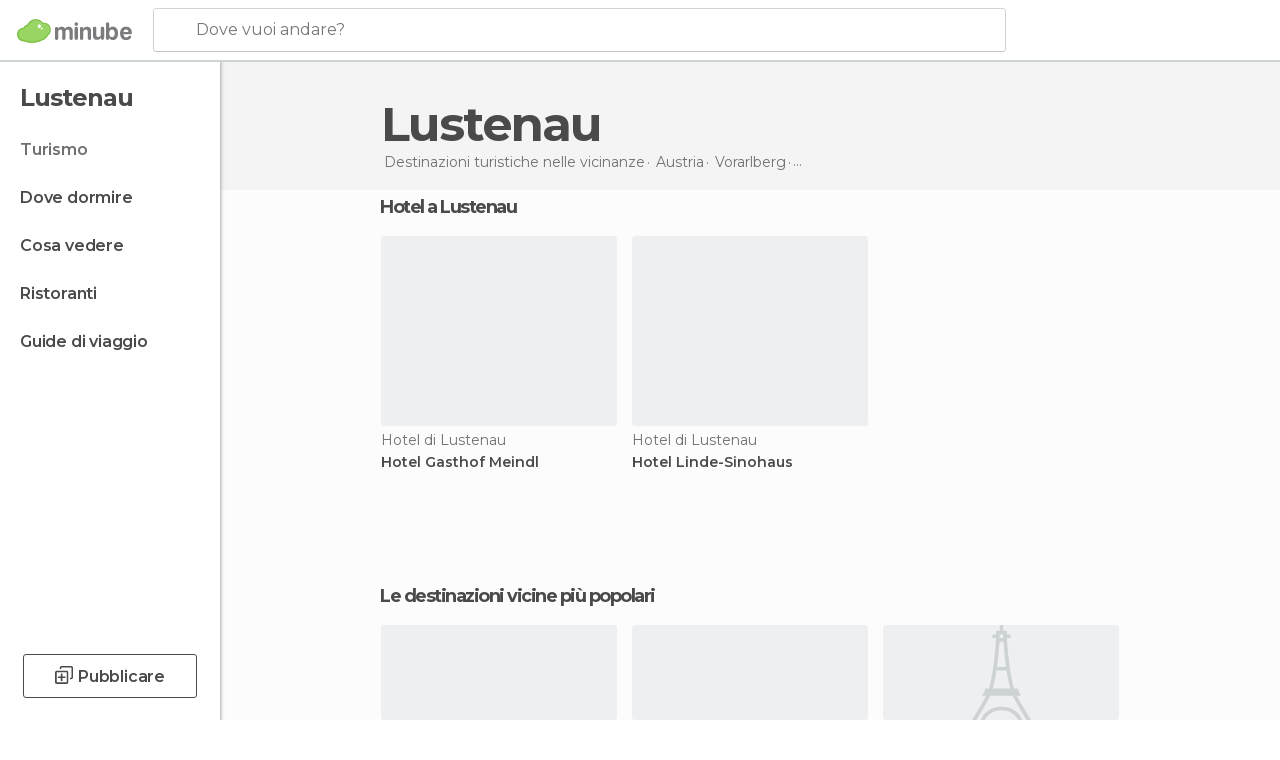

--- FILE ---
content_type: text/html; charset=UTF-8
request_url: https://www.minube.it/viaggi/austria/vorarlberg/lustenau
body_size: 12390
content:

 
 <!DOCTYPE html><!--[if lt IE 7]> <html class="no-js lt-ie9 lt-ie8 lt-ie7" lang="it-IT"> <![endif]--><!--[if IE 7]> <html class="no-js lt-ie9 lt-ie8" lang="it-IT"> <![endif]--><!--[if IE 8]> <html class="no-js lt-ie9" lang="it-IT"> <![endif]--><!--[if gt IE 8]><!--><html class="no-js" lang="it-IT"> <!--<![endif]--><head><meta charset="UTF-8"/><meta http-equiv="Content-Type" content="text/html; charset=UTF-8"/><meta http-equiv="X-UA-COMPATIBLE" content="IE=edge"/><meta name="viewport" content="width=device-width, minimum-scale=1.0, initial-scale=1.0"><title>Viaggi Lustenau e turismo Lustenau | Minube</title><link rel="preconnect" crossorigin="anonymous" href="https://images.mnstatic.com"><link rel="preconnect" crossorigin="anonymous" href="https://assetscdn.mnstatic.com">
 
 <link rel="alternate" hreflang="es-ES" href="https://www.minube.com/viajes/austria/vorarlberg/lustenau"/><link rel="alternate" hreflang="x-default" href="https://www.minube.com/viajes/austria/vorarlberg/lustenau" /><link rel="alternate" hreflang="es-MX" href="https://www.minube.com.mx/viajes/austria/vorarlberg/lustenau"/><link rel="alternate" hreflang="es-CO" href="https://www.minube.com.co/viajes/austria/vorarlberg/lustenau"/><link rel="alternate" hreflang="es-AR" href="https://www.minube.com.ar/viajes/austria/vorarlberg/lustenau"/><link rel="alternate" hreflang="it" href="https://www.minube.it/viaggi/austria/vorarlberg/lustenau"/><link rel="alternate" hreflang="pt" href="https://www.minube.pt/viagens/austria/vorarlberg/lustenau"/><link rel="alternate" hreflang="pt-BR" href="https://www.minube.com.br/viagens/austria/vorarlberg/lustenau"/><link rel="alternate" hreflang="fr" href="https://www.monnuage.fr/voyage/autriche/vorarlberg/lustenau"/><link rel="alternate" hreflang="en-US" href="https://www.minube.net/travel/austria/vorarlberg/lustenau"/><link rel="alternate" hreflang="en-GB" href="https://www.minube.co.uk/travel/austria/vorarlberg/lustenau"/><link rel="alternate" hreflang="es" href="https://www.minube.com/viajes/austria/vorarlberg/lustenau"/><link rel="alternate" hreflang="en" href="https://www.minube.net/travel/austria/vorarlberg/lustenau"/><meta name="description" content="Scopri il turismo di Lustenau in Minube: cosa fare e cosa vedere di Lustenau, ristoranti, hotel... Tutto per i tuoi viaggi a Lustenau"/><link rel="canonical" href="https://www.minube.it/viaggi/austria/vorarlberg/lustenau"/><meta name="keywords"
 content="Lustenau, viaggiare a lustenau, viaggi a lustenau, turismo a lustenau, vacanze a lustenau"/><meta name="robots" content="index,follow"/><link rel="apple-touch-icon" sizes="180x180" href="https://contentdelivery.mnstatic.com/1/favicon/apple-touch-icon.png"><link rel="icon" type="image/png" sizes="32x32" href="https://contentdelivery.mnstatic.com/1/favicon/favicon-32x32.png"><link rel="icon" type="image/png" sizes="16x16" href="https://contentdelivery.mnstatic.com/1/favicon/favicon-16x16.png"><link rel="shortcut icon" href="https://contentdelivery.mnstatic.com/1/favicon/favicon.ico"><link rel="manifest" href="/manifest.json"/><meta name="apple-mobile-web-app-title" content="minube" /><meta name="application-name" content="minube" /><meta name="msapplication-config" content="https://contentdelivery.mnstatic.com/1/favicon/browserconfig.xml" /><meta name="theme-color" content="#007A75"/><meta property="og:title" content="Viaggi Lustenau e turismo Lustenau | Minube"/><meta property="og:description" content="Scopri il turismo di Lustenau in Minube: cosa fare e cosa vedere di Lustenau, ristoranti, hotel... Tutto per i tuoi viaggi a Lustenau"/><meta property="og:site_name" content="Minube"/><meta property="og:type" content="website"/><meta name="twitter:card" content="summary"/><meta name="twitter:title" content="Viaggi Lustenau e turismo Lustenau | Minube"/><meta name="twitter:description" content="Scopri il turismo di Lustenau in Minube: cosa fare e cosa vedere di Lustenau, ristoranti, hotel... Tutto per i tuoi viaggi a Lustenau"/><meta name="twitter:site" content="@minubeit"/><meta name="twitter:domain" value="minube.com" /><link rel="prefetch" href="https://www.minube.com/assets/css/min/production/src/layouts/users/login.css">
<link rel='preload' as='style' href='https://fonts.minube.com/avenir.css' onload='this.rel="stylesheet"'><link rel="stylesheet" type="text/css" href="https://fonts.minube.com/avenir.css" />
<link rel='preload' as='style' href='https://fonts.googleapis.com/css?family=Montserrat:400,600,700|Open+Sans:400,600,700&subset=latin-ext,latin-ext' onload='this.rel="stylesheet"'><link rel="stylesheet" type="text/css" href="https://fonts.googleapis.com/css?family=Montserrat:400,600,700|Open+Sans:400,600,700&amp;subset=latin-ext,latin-ext" />
<link rel='preload' as='style' href='https://assetscdn.mnstatic.com/css/zzjs-ad4bea556bfd07ecbb900856b3ed6592.css'><link rel="stylesheet" type="text/css" href="https://assetscdn.mnstatic.com/css/zzjs-ad4bea556bfd07ecbb900856b3ed6592.css" />



 
 
 
 
 
 
 
 
 
 
 
 
 
 
 
 
 
 
 
 
 </head><body>
 

 
 
 <header>
 
<div class="actionBar">
 
<div class="main border ">
 
<div class="logo">
 
 <a class="brand icon_base icon__color_logo
"
 title="Minube"
 href="https://www.minube.it/"
 ></a></div> 
 
<div id="mnHeaderFakeInput" class="mnHeaderFakeInput"
 onclick="Minube.services.HeaderUI.focusSearcherHeader();"><div class="mnHeaderFakeInput__box display_table"><div class="display_table_cell"><div class="mnHeaderFakeInput__text"><span>Dove vuoi andare?</span></div></div></div></div><div id="mnHeaderRealInput" class="mnHeaderRealInput "
 style="display: none; opacity: 0;"><input id="mnHeaderSearcherInput" class="mnHeaderSearcherInput"
 type="text" placeholder="" autofocus/><ul id="mnHeaderSearcherResults" class="mnHeaderSearcherResults"></ul><div id="mnHeaderSearcherResultsBackground"
 class="mnHeaderSearcherResultsBackground"
 onclick="Minube.services.HeaderUI.blurSearcher();"></div><div id="mnHeaderSearcherIcon"
 class="icon sp_header_navigate icon--lensRealInput"></div><div class="close" onclick="Minube.services.HeaderUI.blurSearcher();"></div><span style="display:none;" id="gplus_button"
 data-gapiattached="true">Accedi con Google Plus</span></div><div class="widgets">
 
<div id="mnHeaderOptionsMenu" class="mnHeaderOptionsMenu share" onclick="Minube.services.HeaderUI.initShareTooltip()"><div id="mnHeaderShareTop"><div class="share_icon"></div></div></div>
 
 
<div class="profile_avatar basic"></div> 
 
<div class="mnNavigateSandwich only-mobile activitySearch"><div class="mnNavigateSandwich__lines"></div></div></div></div></div>
 
 
 
 </header>
 
 <div class="fullWidth
 "><div class="leftMenu">
 
 <div id="mnNavigate" class="mnNavigate "><div class="mnNavigate__sectionsAction only-mobile"><div class="mnNavigate__section access"><span class="mnNavigate__sectionLink access" id="access_mobile_user" onclick="Minube.services.ProfileUI.openModalLogin(null, true)">Entra</span></div><div class="section_profile"><div class="mnNavigate__section" onclick="Minube.services.UserSection.goTo('/', 'my_profile')"><span class="mnNavigate__sectionLink">Il mio profilo</span></div><div class="mnNavigate__section edit" onclick="Minube.services.UserSection.goTo('/modifica/', 'edit')"><span class="mnNavigate__sectionLink">Modifica profilo</span></div><div class="mnNavigate__section" onclick="Minube.services.Registration.logout()"><span class="mnNavigate__sectionLink">Chiudi sessione</span></div><div class="mnNavigate__section"><span class="mnNavigate__sectionLink line"/></div></div><div class="mnNavigate__section share"><span class="mnNavigate__sectionLink share" onclick="Minube.services.HeaderUI.handlerShare()">Condividere</span></div><div class="mnNavigate__section"><span class="mnNavigate__sectionLink addExperience" onclick="Minube.services.HeaderUI.headerOpenPoiUpload() ">Condividere esperienza</span></div><div class="mnNavigate__section sep"><span class="mnNavigate__sectionLink line"/></div></div><div id="mnNavigate__sectionsBlock" class="mnNavigate__sectionsBlock">
 
 
 <div id="mnNavigate__tabs" class="navTabs mnNavigate__tabs"><ul class="mover"><li class="navItem active categories "
 data-section="categories"
 onclick="Minube.services.Sidebar.switchTab('categories')">
 Menu
 </li>
 
 <li class="navItem filters "
 data-section="filters"
 onclick="Minube.services.Sidebar.switchTab('filters')">
 Filtri
 </li>
 
 </ul></div>
 
 
 <nav role="navigation" class="mnNavigate__navigation"><ul id="mnNavigate__categoriesBlock" class="mnNavigate__categoriesBlock mnNavigate__tabContent active" data-section="categories">
 
 
 <li class="mnNavigate__location ">Lustenau</li>
 
 
 
<li class="mnNavigate__section all current noCounter"><div class="mnNavigate__icon icon_base icon__all"></div><a class="mnNavigate__sectionLink" href="https://www.minube.it/viaggi/austria/vorarlberg/lustenau" title="Viaggi a Lustenau: Turismo a Lustenau"> Turismo </a>
 
 </li>
 
  
 
 
<li class="mnNavigate__section sleep noCounter"><div class="mnNavigate__icon icon_base icon__sleep"></div><a class="mnNavigate__sectionLink" href="https://www.minube.it/dove-dormire/austria/vorarlberg/lustenau" title="Alloggi dove dormire a Lustenau"> Dove dormire </a>
 
 </li>
 
  
 
 
<li class="mnNavigate__section tosee noCounter"><div class="mnNavigate__icon icon_base icon__tosee"></div><label class="mnNavigate__sectionLink" onclick="window.location='https://www.minube.it/cosa-vedere/austria/vorarlberg/lustenau'" title="Che vedere a Lustenau, che fare e che visitare"> Cosa vedere </label>
 
 </li>
 
  
 
 
<li class="mnNavigate__section eat noCounter"><div class="mnNavigate__icon icon_base icon__eat"></div><label class="mnNavigate__sectionLink" onclick="window.location='https://www.minube.it/ristoranti/austria/vorarlberg/lustenau'" title="Ristoranti aLustenau: Pranzo e cena"> Ristoranti </label>
 
 </li>
 
 
 
 
<li class="mnNavigate__section guides noCounter"><div class="mnNavigate__icon icon_base icon__guides"></div><a class="mnNavigate__sectionLink" href="https://www.minube.it/guide/austria/vorarlberg/lustenau" title="Guida turistica di Lustenau"> Guide di viaggio </a>
 
 </li>
 
 
 
 </ul></nav></div><div class="buttonPublish">
 
<div class="buttonMain outline normal withIcon default"
 style=""
 onclick="Minube.services.HeaderUI.headerOpenPoiUpload() "
 ><div class="display_table"><div class="display_table_cell"><span class="icon icon_base ic_post_darkgray"></span><span class="text" style="">Pubblicare</span></div></div></div></div></div>
 
 
 
 
 </div><div class="content withSidebar "><div class="headerPlace"><div class="container">
 
<h1 itemprop="name" >Lustenau</h1>
 
<div class="breadcrumb-box" itemscope itemtype="http://schema.org/BreadcrumbList"><ul><li itemprop="itemListElement" itemscope itemtype="http://schema.org/ListItem" ><a title="Destinazioni turistiche nelle vicinanze" href="https://www.minube.it/destinazioni"><b itemprop="name">Destinazioni turistiche nelle vicinanze</b></a><meta itemprop="position" content="1" /><meta itemprop="item" content="https://www.minube.it/destinazioni" /></li>
  <li itemprop="itemListElement" itemscope itemtype="http://schema.org/ListItem" ><a title="Turismo di Austria : Viaggi a Austria" href="https://www.minube.it/viaggi/austria"><b itemprop="name">Austria</b></a><meta itemprop="position" content="2" /><meta itemprop="item" content="https://www.minube.it/viaggi/austria" /></li>
  <li itemprop="itemListElement" itemscope itemtype="http://schema.org/ListItem" ><a title="Turismo di Vorarlberg : Viaggi a Vorarlberg" href="https://www.minube.it/viaggi/austria/vorarlberg"><b itemprop="name">Vorarlberg</b></a><meta itemprop="position" content="3" /><meta itemprop="item" content="https://www.minube.it/viaggi/austria/vorarlberg" /></li><li class="last" ><span>Lustenau</span></li></ul></div></div></div>
  
 
 <div class="riverContainer noGrid">
  
 
 
<div class="river arrows " data-type_form="carousel" data-carousel_id="mainRiver_0" data-type="sleep_all" data-total_elements="2">
 
<div class="headerRiver withoutContainer left headerTitle"><div class="titleList "><h3><a onclick="Minube.services.CarouselRiver.goDetail('https://www.minube.it/dove-dormire/austria/vorarlberg/lustenau');return false;" href="https://www.minube.it/dove-dormire/austria/vorarlberg/lustenau" class="link" >
 Hotel a Lustenau</a></h3></div></div><div class="riverItems">
 
 
 
 
 
 
<div class="baseCard riverCard
 poiCard 
" aria-label="" data-id_poi="2058385" onclick="Minube.services.Card.goToCard('https\x3A\x2F\x2Fwww.minube.it\x2Fposto\x2Dpreferito\x2Fgasthof\x2Dmeindl\x2Da2058385','poi',{poi_id : '2058385' , activities : '0'}); event.stopPropagation()"
 >
 
 
 <div class="imageCard" data-src='https://imgs-hotels.mnstatic.com/Lodges/95/c3/95c35362ff883acb88c039faa53893eb.jpg' data-dynamic-source='true' data-dynamic-quality='60' data-dynamic-auto-width-height='1' data-dynamic-fit='crop' data-dynamic-custom-attrs='1' ></div>
 
 <div class="contentItem "><div class="subtitleItem">
 Hotel di Lustenau
 </div>
 
 <label class="titleItem"> Hotel Gasthof Meindl
</label></div></div>

 
 
 
 
 
 
<div class="baseCard riverCard
 poiCard 
" aria-label="" data-id_poi="2058386" onclick="Minube.services.Card.goToCard('https\x3A\x2F\x2Fwww.minube.it\x2Fposto\x2Dpreferito\x2Fhotel\x2Dlinde_sinohaus\x2Da2058386','poi',{poi_id : '2058386' , activities : '0'}); event.stopPropagation()"
 >
 
 
 <div class="imageCard" data-src='https://imgs-hotels.mnstatic.com/Lodges/c1/69/c169e944493b62968f2342e59de9d756.jpg' data-dynamic-source='true' data-dynamic-quality='60' data-dynamic-auto-width-height='1' data-dynamic-fit='crop' data-dynamic-custom-attrs='1' ></div>
 
 <div class="contentItem "><div class="subtitleItem">
 Hotel di Lustenau
 </div>
 
 <label class="titleItem"> Hotel Linde-Sinohaus
</label></div></div>

 
 <div class="extraCard riverCard baseCard"><div class="content">
 
<div class="buttonMain btnSeeAll outline normal fab withIcon secondary"
 style=""
 onclick="Minube.services.CarouselRiver.goDetail('https://www.minube.it/dove-dormire/austria/vorarlberg/lustenau');return false; "
 ><div class="display_table"><div class="display_table_cell"><span class="icon icon_base ic_arrow_right_secondary"></span></div></div></div><div class="text"><span>Vedi tutto</span></div></div></div></div>
  
 </div></div>
 
 

 

<form id="activitiesRelated_form" name="buttonIconText_form" method="post"
 action="/tking/go" target="_blank"><input type="hidden" name="deeplink"
 id="activitiesRelated_form_deeplink" value=""/><input type="hidden" name="integration_type"
 id="activitiesRelated_form_integration_type"
 value="activities_suggested"/><input type="hidden" name="deeplink_platform" id="activitiesRelated_form_deeplink_platform" value=""/><input type="hidden" name="provider"
 id="activitiesRelated_form_provider" value=""/><input type="hidden" name="activity_id" id="activitiesRelated_form_activity_id"
 value=""/><input type="hidden" name="tracking" id="activitiesRelated_form_tracking" value="e30="/></form>
 
<div class="sponsored-container"></div><div class="riverContainer">
 
 
 
<div class="river arrows " data-type_form="carousel" data-carousel_id="secondaryRiver_0" data-type="locations_related" data-total_elements="20">
 
<div class="headerRiver withoutContainer left headerTitle"><div class="titleList smaller"><span><div onclick="Minube.services.CarouselRiver.goDetail('https://www.minube.it/a/relatedloc/c/219403/all');return false;" class="title link ">
 Le destinazioni vicine più popolari
 </div></span></div></div><div class="riverItems">
 
 
 
 
 
 
<div class="baseCard riverCard
 locationCard 
" aria-label="" data-id_location="219298" data-level="c" onclick="Minube.services.Card.goToCard('https\x3A\x2F\x2Fwww.minube.it\x2Fviaggi\x2Faustria\x2Fvorarlberg\x2Fdornbirn','location',{location_id : 219298, location_level: 'City'}); event.stopPropagation()"
 >
 
 
 <div class="imageCard" data-src='https://images.mnstatic.com/f2/2f/f22fa374f078d4248ca2ecd499497ded.jpg' data-dynamic-source='true' data-dynamic-quality='60' data-dynamic-auto-width-height='1' data-dynamic-fit='crop' data-dynamic-custom-attrs='1' ></div>
 
 <div class="contentItem "><div class="subtitleItem"></div>
 
 
 <a class="titleItem" href="https://www.minube.it/viaggi/austria/vorarlberg/dornbirn" onclick="event.stopPropagation();" title="Turismo di Dornbirn : Viaggi a Dornbirn" target="_self"> Dornbirn
</a></div></div>

 
 
 
 
 
 
<div class="baseCard riverCard
 locationCard 
" aria-label="" data-id_location="219289" data-level="c" onclick="Minube.services.Card.goToCard('https\x3A\x2F\x2Fwww.minube.it\x2Fviaggi\x2Faustria\x2Fvorarlberg\x2Fbregenz','location',{location_id : 219289, location_level: 'City'}); event.stopPropagation()"
 >
 
 
 <div class="imageCard" data-src='https://images.mnstatic.com/5b/0b/5b0bf3cfa9441c7eaff638bdc0257da9.jpg' data-dynamic-source='true' data-dynamic-quality='60' data-dynamic-auto-width-height='1' data-dynamic-fit='crop' data-dynamic-custom-attrs='1' ></div>
 
 <div class="contentItem "><div class="subtitleItem"></div>
 
 
 <a class="titleItem" href="https://www.minube.it/viaggi/austria/vorarlberg/bregenz" onclick="event.stopPropagation();" title="Turismo di Bregenz : Viaggi a Bregenz" target="_self"> Bregenz
</a></div></div>

 
 
 
 
 
 
<div class="baseCard riverCard
 locationCard 
" aria-label="" data-id_location="338131" data-level="c" onclick="Minube.services.Card.goToCard('https\x3A\x2F\x2Fwww.minube.it\x2Fviaggi\x2Faustria\x2Fvorarlberg\x2Fbezau','location',{location_id : 338131, location_level: 'City'}); event.stopPropagation()"
 >
 
 <div class="imageCard emptyCard"><div class="placeholder icon_base icon__placeholder_eiffel"></div></div>
 
 <div class="contentItem "><div class="subtitleItem"></div>
 
 
 <a class="titleItem" href="https://www.minube.it/viaggi/austria/vorarlberg/bezau" onclick="event.stopPropagation();" title="Turismo di Bezau : Viaggi a Bezau" target="_self"> Bezau
</a></div></div>

 
 
 
 
 
 
<div class="baseCard riverCard
 locationCard 
" aria-label="" data-id_location="346471" data-level="c" onclick="Minube.services.Card.goToCard('https\x3A\x2F\x2Fwww.minube.it\x2Fviaggi\x2Faustria\x2Fvorarlberg\x2Fdamuls','location',{location_id : 346471, location_level: 'City'}); event.stopPropagation()"
 >
 
 <div class="imageCard emptyCard"><div class="placeholder icon_base icon__placeholder_eiffel"></div></div>
 
 <div class="contentItem "><div class="subtitleItem"></div>
 
 
 <a class="titleItem" href="https://www.minube.it/viaggi/austria/vorarlberg/damuls" onclick="event.stopPropagation();" title="Turismo di Damuls : Viaggi a Damuls" target="_self"> Damuls
</a></div></div>

 
 
 
 
 
 
<div class="baseCard riverCard
 locationCard 
" aria-label="" data-id_location="304485" data-level="c" onclick="Minube.services.Card.goToCard('https\x3A\x2F\x2Fwww.minube.it\x2Fviaggi\x2Faustria\x2Fvorarlberg\x2Fschoppernau','location',{location_id : 304485, location_level: 'City'}); event.stopPropagation()"
 >
 
 <div class="imageCard emptyCard"><div class="placeholder icon_base icon__placeholder_eiffel"></div></div>
 
 <div class="contentItem "><div class="subtitleItem"></div>
 
 
 <a class="titleItem" href="https://www.minube.it/viaggi/austria/vorarlberg/schoppernau" onclick="event.stopPropagation();" title="Turismo di Schoppernau : Viaggi a Schoppernau" target="_self"> Schoppernau
</a></div></div>

 
 <div class="extraCard riverCard baseCard"><div class="content">
 
<div class="buttonMain btnSeeAll outline normal fab withIcon secondary"
 style=""
 onclick="Minube.services.CarouselRiver.goDetail('https://www.minube.it/a/relatedloc/c/219403/all');return false; "
 ><div class="display_table"><div class="display_table_cell"><span class="icon icon_base ic_arrow_right_secondary"></span></div></div></div><div class="text"><span>Vedi tutto</span></div></div></div></div>
 
 
<div class="buttonMain btnSeeAll outline normal secondary"
 style=""
 onclick="Minube.services.CarouselRiver.goDetail('https://www.minube.it/a/relatedloc/c/219403/all');return false; "
 ><div class="display_table"><div class="display_table_cell"><span class="text" style="">Vedi tutto</span></div></div></div></div>
  
 </div></div></div><footer>
 

 
<div class="footer_block block "><div class="menu inpage"><div class="container"><div class="container_footer_blocks">
 
<div class="exploreGrid inpage">
 
 
 <div class="exploreGridContainer inpage"><div class="container"><div class="exploreContent">
  
 <div class="modules expandMobile" id="module_belongs_to" data-key="belongs_to"><div class="categories expandMobile" onclick="Minube.services.Explore.expandCategories('belongs_to');" id="category_belongs_to"><label>Riguardo la Destinazione</label><div class="icon_arrow expandMobile" id="icon_arrow_belongs_to"></div></div><div class="subcategories expandMobile" id="subcategory_belongs_to">
   <a title="Vorarlberg" href="https://www.minube.it/cosa-vedere/austria">Vorarlberg</a>
 
   <a title="Austria" href="https://www.minube.it/cosa-vedere/austria">Austria</a>
 
 </div><div class="shadow expandMobile" id="shadow_belongs_to"></div></div>
  
 <div class="modules expandMobile" id="module_misc_info" data-key="misc_info"><div class="categories expandMobile" onclick="Minube.services.Explore.expandCategories('misc_info');" id="category_misc_info"><label>Altre Informazioni</label><div class="icon_arrow expandMobile" id="icon_arrow_misc_info"></div></div><div class="subcategories expandMobile" id="subcategory_misc_info">
   <a title="Dormire economici" href="https://www.minube.it/dove-dormire">Dormire economici</a>
 
 </div><div class="shadow expandMobile" id="shadow_misc_info"></div></div>
  
 <div class="modules expandMobile" id="module_key_extra_1" data-key="key_extra_1"><div class="categories expandMobile" onclick="Minube.services.Explore.expandCategories('key_extra_1');" id="category_key_extra_1"><label>Le destinazioni vicine più popolari</label><div class="icon_arrow expandMobile" id="icon_arrow_key_extra_1"></div></div><div class="subcategories expandMobile" id="subcategory_key_extra_1">
   <a title="Dornbirn" href="https://www.minube.it/viaggi/austria/vorarlberg/dornbirn">Dornbirn</a>
 
  <a title="Bregenz" href="https://www.minube.it/viaggi/austria/vorarlberg/bregenz">Bregenz</a>
 
  <a title="Bezau" href="https://www.minube.it/viaggi/austria/vorarlberg/bezau">Bezau</a>
 
  <a title="Damuls" href="https://www.minube.it/viaggi/austria/vorarlberg/damuls">Damuls</a>
 
  <a title="Schoppernau" href="https://www.minube.it/viaggi/austria/vorarlberg/schoppernau">Schoppernau</a>
 
  <a title="Bludenz" href="https://www.minube.it/viaggi/austria/vorarlberg/bludenz">Bludenz</a>
 
  <a title="Brand" href="https://www.minube.it/viaggi/austria/vorarlberg/brand">Brand</a>
 
  <a title="Schröcken" href="https://www.minube.it/viaggi/austria/vorarlberg/schrocken">Schröcken</a>
 
  <a title="Mittelberg" href="https://www.minube.it/viaggi/austria/vorarlberg/mittelberg">Mittelberg</a>
 
  <a title="Hirschegg" href="https://www.minube.it/viaggi/austria/vorarlberg/hirschegg">Hirschegg</a>
 
  <a title="Vandans" href="https://www.minube.it/viaggi/austria/vorarlberg/vandans">Vandans</a>
 
  <a title="Riezlern" href="https://www.minube.it/viaggi/austria/vorarlberg/riezlern">Riezlern</a>
 
  <a title="Bartholomäberg" href="https://www.minube.it/viaggi/austria/vorarlberg/bartholomaberg">Bartholomäberg</a>
 
  <a title="Schruns" href="https://www.minube.it/viaggi/austria/vorarlberg/schruns">Schruns</a>
 
  <a title="Warth" href="https://www.minube.it/viaggi/austria/vorarlberg/warth">Warth</a>
 
  <a title="Lech am Arlberg" href="https://www.minube.it/viaggi/austria/vorarlberg/lech_am_arlberg">Lech am Arlberg</a>
 
  <a title="Silbertal" href="https://www.minube.it/viaggi/austria/vorarlberg/silbertal">Silbertal</a>
 
  <a title="Sankt Gallenkirch" href="https://www.minube.it/viaggi/austria/vorarlberg/sankt_gallenkirch">Sankt Gallenkirch</a>
 
  <a title="Holzgau" href="https://www.minube.it/viaggi/austria/tirolo/holzgau">Holzgau</a>
 
  <a title="Gaschurn" href="https://www.minube.it/viaggi/austria/vorarlberg/gaschurn">Gaschurn</a>
 
 
 </div><div class="shadow expandMobile" id="shadow_key_extra_1"></div></div></div></div></div></div></div></div></div>
 
 <div class="menu"><div class="container"><div class="container_footer_blocks">
 
 
 
 
<div class="footer_blocks"><ul id="footer_menu_group_minube"
 class="links"><li class="display_table title"
 onclick="Minube.services.FooterUI.toggleMenuSection('minube');"><span class="display_table_cell not-mobile"><img height="33" src="https://1.images.mnstatic.com/visualdestination_transactional/logo_minube_black_footer.png " alt="Minube"></span><span class="display_table_cell only-mobile">CHI SIAMO</span><div class="arrow_links_container"><div class="arrow_links"></div></div></li>
  <li class="display_table"><span class="display_table_cell"><a rel="noopener"
 title="Politica di cookie" href="https://www.minube.it/cookies">Cookies
 </a></span></li>
  <li class="display_table"><span class="display_table_cell"><a rel="noopener"
 title="Politica di privacy" href="https://www.minube.it/politica-privacy">Politica di privacy
 </a></span></li>
  <li class="display_table"><span class="display_table_cell"><a rel="noopener"
 title="Termini e Condizioni" href="https://www.minube.it/condizion-utilizzo">Termini e Condizioni
 </a></span></li></ul></div>
 
<div class="footer_blocks"><ul id="footer_menu_group_inspirate"
 class="links"><li class="display_table title"
 onclick="Minube.services.FooterUI.toggleMenuSection('inspirate');"><span class="display_table_cell not-mobile">ISPIRATI E PIANIFICA</span><span class="display_table_cell only-mobile">ISPIRATI E PIANIFICA</span><div class="arrow_links_container"><div class="arrow_links"></div></div></li><li class="display_table"><span class="display_table_cell"><a rel="noopener"
 title="footer@item_discovertips_title" href="footer@item_discovertips_url">footer@item_discovertips_anchor
 </a></span></li>
  <li class="display_table"><span class="display_table_cell"><a rel="noopener"
 target="_blank" title="minube Android app" href="https://play.google.com/store/apps/details?id=com.minube.app">minube Android app
 </a></span></li></ul></div>
 
<div class="footer_blocks"><ul id="footer_menu_group_tourism"
 class="links"><li class="display_table title"
 onclick="Minube.services.FooterUI.toggleMenuSection('tourism');"><span class="display_table_cell not-mobile">SETTORE TURISTICO</span><span class="display_table_cell only-mobile">SETTORE TURISTICO</span><div class="arrow_links_container"><div class="arrow_links"></div></div></li>
  <li class="display_table"><span class="display_table_cell"><a rel="noopener"
 title="Contattare con minube" href="https://www.minube.it/contatti">Contatti
 </a></span></li>
  <li class="display_table"><span class="display_table_cell"><a rel="noopener"
 title="Area Stampa" href="https://www.minube.it/area-stampa">Area Stampa
 </a></span></li></ul></div>
 
 
<div class="social"><div><div><div class="social_btn not-mobile"><div class="google_like"></div><div class="facebook_like"></div></div>
 
<div class="copyright"><div class="social_icons"><div><a title="Facebook" rel="noreferrer" href="https://www.facebook.com/minubeitalia"
 target="_blank"
 class="facebook icon"></a></div><div><a title="Twitter" rel="noreferrer" href="https://twitter.com/minubeit"
 target="_blank"
 class="twitter icon"></a></div><div><a title="Vimeo" rel="noreferrer" href="https://vimeo.com/minubeit"
 target="_blank"
 class="vimeo icon"></a></div><div><a title="Youtube" rel="noreferrer" href="https://www.youtube.com/minube"
 target="_blank"
 class="youtube icon"></a></div></div><div class="nextGen only-mobile"><img class="logo1 logosNextGenMobile"
 src="https://images.mnstatic.com/Tools/genericimages/c3395c0776eff7d7e78c8b5f20c9f903616e0959a1bc575855c7dd12c5d93cef.png?saturation=-100&height=35"><img class="logo2 logosNextGenMobile"
 src="https://images.mnstatic.com/Tools/genericimages/b67726ddb50357efb5c6db77d1b394deac7787e516ffe0a8eeec2e8f6fe2a3e8.png?saturation=-100&height=33"><img class="logo3 logosNextGenMobile"
 src="https://images.mnstatic.com/Tools/genericimages/1b7e20d28f40dbbf508dc7aed0362b4f16f7a472382dc6cf9948bbbf49db322a.png?saturation=-100&height=35"></div><div class="text not-mobile">
 © minube 2009- <br /> il social network dei viaggi
 </div><div class="text only-mobile">
 © minube 2007-, il sito social dedicato ai viaggi
 </div></div></div></div><div class="footer_blocks nextGen not-mobile"><ul id="footer_menu_group_logos"
 class="links"><li class="display_table"><img class="logo1"
 src="https://images.mnstatic.com/Tools/genericimages/c3395c0776eff7d7e78c8b5f20c9f903616e0959a1bc575855c7dd12c5d93cef.png?saturation=-100&height=35"></li><li class="display_table"><img class="logo2"
 src="https://images.mnstatic.com/Tools/genericimages/b67726ddb50357efb5c6db77d1b394deac7787e516ffe0a8eeec2e8f6fe2a3e8.png?saturation=-100&height=33"></li><li class="display_table"><img class="logo3"
 src="https://images.mnstatic.com/Tools/genericimages/1b7e20d28f40dbbf508dc7aed0362b4f16f7a472382dc6cf9948bbbf49db322a.png?saturation=-100&height=35"></li></div></div></div></div></div>
 
</div>
 
 <div id="notificationAlertMobile" class="notificationAlertMobile hide only-mobile"><div class="notificationItem" onclick="Minube.services.ProfileUI.openModalLogin(null, true)"><span class="advisorText"></span></div></div><div class="profileBlock"><div class="overlayLateralPanelProfile"><div class="overlayLayer"></div><div class="overlayContent"><div class="textOverlayProfile"><div class="titleOverlayProfile overlayTitle"></div><div class="subtitleOverlayProfile overlaySubtitle"></div><div class="contestImages"></div></div><div class="featureList overlayFeatureList"></div></div></div><div class="lateralPanelProfile lateralPanel_animation"><div class="overlayInsideLateralPanel default"></div><div class="closeLateralPanel" onclick="Minube.services.ProfileUI.closeLateralPanel()"><svg viewBox="0 0 12 20"><use xlink:href="#ic_next_profile"/></svg></div><div class="closeLateralPanelMobile" onclick="Minube.services.ProfileUI.closeLateralPanel()"><svg viewBox="0 0 14 14"><use xlink:href="#ic_close_panel_mobile"></use></svg></div><div class="requestedContent"></div></div><div class="confirmationContainer default display_table"><div class="confirmationOverlay"></div><div class="confirmationContent display_table_cell"><div class="contentWhiteForMobile"><div class="confirmationText"></div><div class="confirmationButtons"><div class="buttonNOK"><div class="display_table"><div class="display_table_cell text"></div></div></div><div class="buttonOK"><div class="display_table"><div class="display_table_cell text"></div></div></div></div></div></div></div></div></footer>
 


 
 <script></script><script>var __minubeRegister = { 'regAsap':[], 'regOnReady':[] ,'regOnLoad': [],'regOnPostLoad': [] };
                                __minubeRegister.regAsap.push({'name':'SessionPageViews','mode':'service','callback':function(){
                                    return new SessionPageViewsClass({"session":{"cookieDomain":".minube.it","location":{"level":"c","city_id":219403,"zone_id":3707,"country_id":15},"tribes":null}});
                                }});
                                __minubeRegister.regOnLoad.push({'name':'Categories','mode':'service','callback':function(){
                                    return new CategoriesClass({"nItems":0,"needNearby":true,"latitude":"47.426418","longitude":"9.658521","location":{"section":"all","cityId":219403,"level":"c","id":219403,"name":"Lustenau"}});
                                }});
                                __minubeRegister.regOnLoad.push({'name':'HeaderUI','mode':'service','callback':function(){
                                    return new HeaderUIClass(null, null, {"destinationSearcherLimit":6,"mainDomain":"https:\/\/www.minube.it\/","redirectLang":"it","cookieDomain":".minube.it","dataForAdmin":{"location":{"SectionKey":"all","CategoryGroup":"all","Section":null,"Level":"c","LevelTxt":"City","ZoneIdList":null,"CityIdList":null,"Deeplink":"https:\/\/www.minube.it\/viaggi\/austria\/vorarlberg\/lustenau","City":{"id":219403,"name":"Lustenau","name_linking":"Lustenau","translated":"0","new_name":"","name_es":"Lustenau","name_en":"Lustenau","name_fr":"Lustenau","name_de":"Lustenau","name_pt":"Lustenau","name_it":"Lustenau","translated_es":"0","translated_en":"0","translated_fr":"0","translated_de":"0","translated_pt":"0","translated_it":"0","new_name_es":"","new_name_en":"","new_name_fr":"","new_name_de":"","new_name_pt":"","new_name_it":"","same_name_in_country":"0","url_name":null},"Zone":{"id":3707,"name":"Vorarlberg","name_linking":"Vorarlberg","translated":"0","new_name":"","name_es":"Vorarlberg","name_en":"Vorarlberg","name_fr":"Vorarlberg","name_de":"Vorarlberg","name_pt":"Vorarlberg","name_it":"Vorarlberg","translated_es":"0","translated_en":"0","translated_fr":"0","translated_de":"0","translated_pt":"0","translated_it":"0","new_name_es":"","new_name_en":"","new_name_fr":"","new_name_de":"","new_name_pt":"","new_name_it":""},"Country":{"id":15,"name":"Austria","name_linking":"Austria","translated":"0","new_name":"","name_es":"Austria","name_en":"Austria","name_fr":"Autriche","name_de":"\u00d6sterreich","name_pt":"A\u00fastria","name_it":"Austria","translated_es":"0","translated_en":"0","translated_fr":"0","translated_de":"0","translated_pt":"0","translated_it":"0","new_name_es":"","new_name_en":"","new_name_fr":"","new_name_de":"","new_name_pt":"","new_name_it":"","iso2":"AT","continent_id":"2"},"SkyZone":null,"SkyCountry":null,"Geocode":{"id":null,"latitude":"47.426418","longitude":"9.658521","distance":null},"Skyscanner":null,"Picture":null,"Booking":{"city_id":"-1984551","city_name_en":"Lustenau","country_code":"at","url":"https:\/\/sp.booking.com\/searchresults.html?aid=1796976&utm_source=minube&utm_medium=SPPC&utm_campaign=it&utm_content=cm2&utm_term=ufi-M1984551&city=-1984551","urlWhite":"https:\/\/hoteles.minube.com\/searchresults.html?city=-1984551&label=minube-email&utm_campaign=it&lang=it","urlTking":"https:\/\/www.minube.it\/tking\/go?no_wait=true&provider=Booking&integration_type=mobile_header&deeplink=https%3A%2F%2Fsp.booking.com%2Fsearchresults.html%3Faid%3D1796976%26utm_source%3Dminube%26utm_medium%3DSPPC%26utm_campaign%3Dit%26utm_content%3Dcm2%26utm_term%3Dufi-M1984551%26city%3D-1984551","Trivago":null},"LocationData":{"id":219403,"level":"c","level_txt":"City"}}},"poiData":null,"isHome":null,"dictionary":{"destinationSearcherNoResults":"Non ci sono risultati. Vuoi riprovare?","destinationSearcherNoResultsLite":"Riprova con una nuova ricerca","destinationSearcherZone":"Zona","fake_input_placeholder":"Dove vuoi andare?","real_input_placeholder":"Cerca un paese, citt\u00e0 o luogo che ti piacerebbe conoscere"},"adsEnabled":true,"socialShareData":{"twitter":{"pageUrl":"https:\/\/www.minube.it\/\/viaggi\/austria\/vorarlberg\/lustenau","text":"","via":"minubeit"},"facebook":{"pageUrl":"https:\/\/www.minube.it\/\/viaggi\/austria\/vorarlberg\/lustenau"},"google":{"pageUrl":"https:\/\/www.minube.it\/\/viaggi\/austria\/vorarlberg\/lustenau"}}});
                                }});
                                __minubeRegister.regOnLoad.push({'name':'MobileBar','mode':'service','callback':function(){
                                    return new MobileBarClass();
                                }});
                                __minubeRegister.regOnReady.push({'name':'Filters','mode':'service','callback':function(){
                                    return new FiltersClass({"locationUrl":null,"sectionKey":"all","filtersForced":[],"dictionary":{"slider_price_format_currency":"<small><\/small>__NUM__<small>\u20ac<\/small>","mapNotAvailable":"Al momento stiamo elaborando la mappa\nSar\u00e0 pronta fra poco"}});
                                }});
                                __minubeRegister.regOnLoad.push({'name':'Sidebar','mode':'service','callback':function(){
                                    return new SidebarClass({"currentSection":"all","integration":"sidebar","location":"{\"locationName\":\"a Lustenau\",\"locationNameEscaped\":\"lustenau\",\"Level\":\"c\",\"City\":{\"id\":219403},\"Zone\":{\"id\":3707},\"Country\":{\"id\":15}}","socialOptions":{"url":"https:\/\/www.minube.it\/\/viaggi\/austria\/vorarlberg\/lustenau","facebookId":39062820279,"localeIso":"it_IT"},"editTravellerProfileUri":"https:\/\/viaggiatori.minube.it\/modifica\/"});
                                }});
                                __minubeRegister.regOnLoad.push({'name':'CarouselRiver','mode':'service','callback':function(){
                                    return new CarouselRiverClass({"dictionary":[],"ajaxGetMoreAction":null,"trackingAction":null,"fullWidthBreakpoint":"1024"});
                                }});
                                __minubeRegister.regOnLoad.push({'name':'Card','mode':'service','callback':function(){
                                    return new CardClass();
                                }});
                                __minubeRegister.regOnReady.push({'name':'Tracking','mode':'service','callback':function(){
                                    return new TrackingClass({"versionName":"it:prod","cookieDomain":".minube.it","langDomain":"it","currency":"EUR","isDevelopmentMode":false,"amplitudeKey":"68fcc232a01a8a3490a4b59c9b819137","datesCookieName":"lodges_search_date","google_analytics_id":"G-9683747E3T","apiUrl":"https:\/\/api.minube.com","section":"all","categoryGroup":"all","sectionId":null,"cityId":219403,"zoneId":3707,"countryId":15,"regionId":null,"regionName":null,"cityName":"Lustenau","zoneName":"Vorarlberg","countryName":"Austria","elementsCount":2,"nActivities":0,"nSuggestedActivities":0});
                                }});
                                __minubeRegister.regOnReady.push({'name':'Amadeus','mode':'service','callback':function(){
                                    return new AmadeusClass({"versionName":"it:prod","cookieDomain":".minube.it","langDomain":"it","currency":"EUR","isDevelopmentMode":false,"amplitudeKey":"68fcc232a01a8a3490a4b59c9b819137","datesCookieName":"lodges_search_date","google_analytics_id":"G-9683747E3T","apiUrl":"https:\/\/api.minube.com","section":"all","categoryGroup":"all","sectionId":null,"cityId":219403,"zoneId":3707,"countryId":15,"regionId":null,"regionName":null,"cityName":"Lustenau","zoneName":"Vorarlberg","countryName":"Austria","elementsCount":2,"nActivities":0,"nSuggestedActivities":0});
                                }});
                            __minubeRegister.regOnReady.push({'name':'','mode':'','callback':function(){
                                Minube.services.Tracking.pageView([], false);
                            }});__minubeRegister.regOnLoad.push({'name':'Sponsored','mode':'service','callback':function(){
            return new SponsoredClass('219403', 'c', '.sponsored-container');
        }});
                                __minubeRegister.regOnLoad.push({'name':'FooterUI','mode':'service','callback':function(){
                                    return new FooterUIClass({"countryIso":"it","appId":"id440277010","androidAppId":"com.minube.app","facebookShareText":"https:\/\/www.facebook.com\/minubeitalia","gplusShareText":"https:\/\/www.minube.it\/"});
                                }});
                                __minubeRegister.regOnLoad.push({'name':'Explore','mode':'service','callback':function(){
                                    return new ExploreClass();
                                }});
    __minubeRegister.regAsap.push({'name':'Registration','mode':'service','callback':function(){
        return new RegistrationClass({"cookieDomain":".minube.it"});
    }});
    __minubeRegister.regOnLoad.push({'name':'RegistrationUI','mode':'service','callback': function(){
        return new RegistrationUIClass({"google":{"cookie_policy":"https:\/\/minube.it"},"facebook":{"app_id":39062820279,"locale_iso":"it_IT"},"locationId":219403,"locationLevel":"city_id","cookieDomain":".minube.it","countryIso":"it"});
    }});

        __minubeRegister.regOnReady.push({'name':'GDPRModal','mode':'service','callback':function(){
            return new GDPRModalClass(
                {"resources":{"css":"https:\/\/contentdelivery.mnstatic.com\/7bff472153335a2877d818d4702febdd\/css\/min\/production\/src\/partials\/gdpr\/modal.css"},"mandatoryText":"Accetta i termini per continuare"}
            );
        }});
        __minubeRegister.regOnLoad.push({'name':'ProfileUI','mode':'service','callback':function(){
            return new ProfileUIClass(
                'categories',
                'index',
                {"cookieDomain":".minube.it","section":"city","dictionary":{"titleConfirmationDeleteList":"Sei sicuro di voler eliminare questa lista?","titleConfirmationDeleteItemInTripLast":"Sei sicuro? Se elimini questo luogo, la tua lista sparir\u00e0","titleConfirmationDeleteItemInTrip":"Sei sicuro di voler eliminare questo posto dalla tua lista?","deleteListOK":"Cancella","deleteListNOK":"Elimina","titleConfirmationNotLogin":"Sei sicuro?","savedInList":"Salvato in _LOCATION_","confirmationNotLoginNOK":"Esci senza login","confirmationNotLoginOK":"Entra","wellcomeToMinube":"Benvenuto in minube!","wellcomeBack":"Bentornato viaggiatore!","contestActive":"","contestUrl":"https:\/\/www.minube.it\/concorso\/","automatedListSearcherNoResults":"Non ci sono risultati. Vuoi riprovare?","automatedListSearcherNoResultsLite":"Riprova con una nuova ricerca","overlayTexts":{"default":{"title":"Benvenuto viaggiatore!","subtitle":"Salva i tuoi posti preferiti in <br\/>liste e pianifica il tuo viaggio.","featureList":"<ul><li>La lista sempre con te sul tuo smartphone<\/li><li>Forma parte di una community di 2 milioni di viaggiatori! <\/li><li>Scarica guide in PDF per ogni citt\u00e0<\/li><li>Condividi i tuoi posti e le tue foto preferite<\/li><li>Scoprirai che il mondo \u00e8 un posto davvero incredibile!<\/li><\/ul>"},"contest":{"title":"","subtitle":"","featureList":""},"login":{"title":"Inizia il tuo viaggio con minube!","subtitle":"Entra, scopri luoghi meravigliosi <br\/>in tutto il mondo e salvali.","featureList":"<ul><li>Unisciti a una community di oltre 2 milioni di viaggiatori!<\/li><li>Salva i tuoi luoghi preferiti e crea liste uniche <\/li><li>Scarica guide in PDF delle citt\u00e0 che ti interessano<\/li><li>Condividi i tuoi posti preferiti e le tue foto <\/li><li>Scopri che il mondo \u00e8 veramente un posto incredibile!<\/li><\/ul>"},"save":{"title":"Wow! Una nuova lista!","subtitle":"Registrati per iniziare a salvare <br\/>tutti i tuoi posti preferiti.","featureList":"<ul><li>Ti aiuter\u00e0 a pianificare il tuo viaggio<\/li><li>Potrai avere sempre la lista sul tuo telefono<\/li><li>Scaricabile offline e utilizzabile in viaggio<\/li><li>Potrai vedere ogni posto nella mappa<\/li><li>Scoprirai oltre 230.000 liste magnifiche<\/li><\/ul>"},"save_success":{"title":"Perfetto, la tua lista \u00e8 disponibile!","subtitle":"Ora puoi creare delle liste e <br\/>salvare i tuoi posti preferiti.","featureList":"<ul><li>Ti aiuter\u00e0 a pianificare il tuo viaggio<\/li><li>Potrai avere sempre la lista sul tuo telefono<\/li><li>Scaricabile offline e utilizzabile in viaggio<\/li><li>Potrai vedere ogni posto nella mappa<\/li><li>Scoprirai oltre 230.000 liste magnifiche<\/li><\/ul>"},"generate_pdf":{"title":"Questa guida \u00e8 molto bella!","subtitle":"Accedi per ricevere la tua guida <br\/>via e-mail e iniziare il tuo viaggio.","featureList":"<ul><li>Portala con te sul telefono o stampala<\/li><li>Scopri tutti i luoghi sulla mappa<\/li><li>Vedi foto ed esperienze di altri viaggiatori<\/li><li>Scaricala in PDF per averla sempre disponibile<\/li><li>Puoi creare guide su qualsiasi destinazione<\/li><\/ul>"},"follow_user":{"title":"Registrati e segui i suoi viaggi.","subtitle":"Scoprirai posti nuovi e <br\/>tante esperienze uniche.","featureList":"<ul><li>Sarai aggiornato su tutti i posti che condivide<\/li><li>Potrai ispirarti grazie alle sue esperienze<\/li><li>Scopri posti nuovi incredibili<\/li><li>Condividendo i tuoi posti aiuterai altri viaggiatori<\/li><li>Ti unirai a una community di oltre 2milioni di viaggiatori!<\/li><\/ul>"},"like":{"title":"Ti piace questa esperienza?","subtitle":"Entra e dai a questo viaggiatore un like, <br\/>lo apprezzer\u00e0 di certo!","featureList":"<ul><li>Unisciti a una community di oltre 2 milioni di viaggiatori!<\/li><li>Salva i tuoi luoghi preferiti e crea liste uniche <\/li><li>Scarica guide in PDF delle citt\u00e0 che ti interessano<\/li><li>Condividi i tuoi posti preferiti e le tue foto <\/li><li>Scopri che il mondo \u00e8 veramente un posto incredibile!<\/li><\/ul>"},"add_picture_comment":{"title":"Entra per lasciare un commento.","subtitle":"La verit\u00e0 \u00e8 che le foto come questa <br\/>meritano un po\u2019 di amore.","featureList":"<ul><li>Al viaggiatore far\u00e0 molto piacere<\/li><li>Potrai anche tu creare posti nuovi e liste<\/li><li>E anche scaricare guide delle citt\u00e0 che ti interessano<\/li><li>Condividi i tuoi posti preferiti e le tue foto<\/li><li>Scopri che il mondo \u00e8 un posto davvero incredibile!<\/li><\/ul>"},"create_poi":{"title":"Che posto incredibile!","subtitle":"Registrati e condividi la tua esperienza <br\/>con migliaia di viaggiatori.","featureList":"<ul><li>Ricorda sempre i posti che hai visitato<\/li><li>Condividi tutti i tuoi luoghi preferiti<\/li><li>La gente che condivide si diverte di pi\u00f9<\/li><li>Aiuterai altri viaggiatori e il tuo karma migliorer\u00e0<\/li><li>Ti unirai a una community di oltre 2 milioni di viaggiatori!<li><\/ul>"},"add_exp":{"title":"Che posto incredibile!","subtitle":"Registrati e condividi la tua esperienza <br\/>con migliaia di viaggiatori.","featureList":"<ul><li>Ricorda sempre i posti che hai visitato<\/li><li>Condividi tutti i tuoi luoghi preferiti<\/li><li>La gente che condivide si diverte di pi\u00f9<\/li><li>Aiuterai altri viaggiatori e il tuo karma migliorer\u00e0<\/li><li>Ti unirai a una community di oltre 2 milioni di viaggiatori!<li><\/ul>"},"save_list":{"title":"Registrati e salva la lista.","subtitle":"Sar\u00e0 tutta per te <br\/>(o per chi ti pare ovviamente!)","featureList":"<ul><li>Potrai avere sempre la lista sul tuo telefono<\/li><li>Vedi foto ed esperienze di altri viaggiatori<\/li><li>Scopri raccomandazioni e foto di altri viaggiatori<\/li><li>Scaricabile offline e utilizzabile in viaggio<\/li><li>Scopri tantissimi posti meravigliosi<\/li><\/ul>"},"save_list_success":{"title":"OK! Scopri la lista.","subtitle":"E inoltre puoi anche<br\/> fare liste tutte tue.","featureList":"<ul><li>La lista sempre con te sul tuo smartphone<\/li><li>Forma parte di una community di 2 milioni di viaggiatori! <\/li><li>Scarica guide in PDF per ogni citt\u00e0<\/li><li>Condividi i tuoi posti e le tue foto preferite<\/li><li>Scoprirai che il mondo \u00e8 un posto davvero incredibile!<\/li><\/ul>"},"save_rating_poi":{"title":"Vuoi valutare questo posto?","subtitle":"Entra per dare a questo <br\/>posto le stelle che si merita","featureList":"<ul><li>Valuta i posti che hai visitato<\/li><li>Condividi tutti i tuoi luoghi preferiti<\/li><li>La gente che condivide si diverte di pi\u00f9<\/li><li>Aiuterai altri viaggiatori e il tuo karma migliorer\u00e0<\/li><li>Ti unirai a una community di oltre 2 milioni di viaggiatori!<li><\/ul>"}}}}
            );
        }});
    
        __minubeRegister.regOnLoad.push({'name':'Login','mode':'service','callback':function(){
            return new LoginClass(
                {"resources":{"cssLoginUrl":"https:\/\/contentdelivery.mnstatic.com\/4d4de1ec4309e44e23ad80a2cb5610c5\/css\/min\/production\/src\/layouts\/users\/login.css","jsValidatorUrl":{"jqueryValidator":["https:\/\/contentdelivery.mnstatic.com\/d1ab3f0e733722529185d4d6ddf5260c\/js\/classes\/..\/responsive\/jquery-validator-2.3.26.min.js","https:\/\/contentdelivery.mnstatic.com\/c883c33b6e8db9453a89a9e4fa8bd5b6\/js\/classes\/..\/responsive\/jquery-validator-security-2.3.26.min.js"],"jsValidator":"https:\/\/contentdelivery.mnstatic.com\/12c1a1dd82d6427aff198c673dbc809b\/js\/classes\/shared\/validator.js"},"dictionary":{"badPassword":"Molto debole","weekPassword":"Debole","goodPassword":"Buona","strongPassword":"Forte","badUrl":"La direzione url non \u00e9 corretta. Assicurati di scrivere http:\/\/","badStrength":"La password non \u00e9 abbastanza forte","badAlphaNumeric":"Questo campo permette solo caratteri alfanumerici","lengthTooLongStart":"Lunghezza massima di","lengthTooShortStart":"Lunghezza minima di","lengthBadEnd":"caratteri","badEmail":"La mail non \u00e9 valida","badCustomVal":"Questo campo non \u00e9 corretto","requiredFields":"Mancano dei campi da riempire","requiredField":"Campo obbligatorio","errorTitle":"Riempi correttamente tutti i campi","notConfirmedNew":"Le password non coincidono"},"url":"https:\/\/viaggiatorinova.minube.it\/"}}
            );
        }});
        __minubeRegister.regOnLoad.push({'name':'Modal','mode':'service','callback':function(){
            return new ModalClass();
        }});
        __minubeRegister.regOnLoad.push({'name':'Tooltip','mode':'service','callback':function(){
            return new TooltipClass(
                {"resources":{"cssTooltipUrl":"https:\/\/contentdelivery.mnstatic.com\/15fe4fad794eb3fe71827a6bbcf85524\/css\/min\/production\/src\/shared\/tooltip.css"}}
            );
        }});
        __minubeRegister.regOnLoad.push({'name':'TooltipSave','mode':'service','callback':function(){
            return new TooltipSaveClass();
        }});
    
                                __minubeRegister.regOnPostLoad.push({'name':'Screen','mode':'service','callback':function(){
                                    return new ScreenClass({"targetingTags":{"web_version":"it","web_domain":"https:\/\/www.minube.it\/","country_id":"15","country_name":"Austria","book_city":"-1984551","has_book":"true","zone_id":"3707","zone_name":"Vorarlberg","city_name":"Lustenau","city_id":"219403","page_level":"City","category":"all","int_city_id":"int_city_id","int_zone_id":"int_zone_id","int_country_id":"int_country_id","int_tribe":"int_tribe","int_section":"all","int_session_pv":"int_session_pv","open_suggestion_box":"open_suggestion_box","dated":"_dated","custom_list_id":"0"},"lang":"it","country":"it","cookieDomain":".minube.it","adsEnabled":1});
                                }});</script><script>__cookiesCore = {"domain":".minube.it","defaultCookies":{"functionality":{"id":1,"accepted":true},"preferences":{"id":2,"accepted":true},"analytics":{"id":3,"accepted":true},"marketing":{"id":4,"accepted":true}}};</script><script type="text/javascript">var script = document.createElement('script');script.src = 'https://assetscdn.mnstatic.com/js/zzjs-42acc517333f1add72aff5093862c1d9.js';document.body.appendChild(script);</script>
 <noscript><iframe src="//www.googletagmanager.com/ns.html?id=GTM-K8H9Q2"
 height="0" width="0" style="display:none;visibility:hidden"></iframe></noscript><script>(function(w,d,s,l,i){w[l]=w[l]||[];w[l].push({'gtm.start':
 new Date().getTime(),event:'gtm.js'});var f=d.getElementsByTagName(s)[0],
 j=d.createElement(s),dl=l!='dataLayer'?'&l='+l:'';j.async=true;j.src=
 '//www.googletagmanager.com/gtm.js?id='+i+dl;f.parentNode.insertBefore(j,f);
 })(window,document,'script','dataLayer','GTM-K8H9Q2');</script></body><!-- Google Analytics --><!-- End Google Analytics --><!-- Global site tag (gtag.js) - Google Ads: 1011014153 AW-1011014153 --><script async src="https://www.googletagmanager.com/gtag/js?id=G-9683747E3T"></script><script>
 window.dataLayer = window.dataLayer || [];
 function gtag() {dataLayer.push(arguments);}
 gtag('js', new Date());
 gtag('config', 'G-9683747E3T', { 'transport_type':'xhr' });
</script><!-- END Global site tag (gtag.js) - Google Ads: 1011014153 --><script type='text/javascript'>
 var gptadslots=[];
 var googletag = googletag || {};
 googletag.cmd = googletag.cmd || [];
 (function(){ var gads = document.createElement('script');
 gads.async = true; gads.type = 'text/javascript';
 var useSSL = 'https:' == document.location.protocol;
 gads.src = (useSSL ? 'https:' : 'http:') + '//www.googletagservices.com/tag/js/gpt.js';
 var node = document.getElementsByTagName('script')[0];
 node.parentNode.insertBefore(gads, node);
 })();
</script></html>



--- FILE ---
content_type: application/javascript; charset=utf-8
request_url: https://fundingchoicesmessages.google.com/f/AGSKWxW4PF2qsPLf8XIrGK36COoqRfIXYFAW52kgGn-T158Gm5xrlM3tAYKK0dzJwLNUvUCgFmZrrh4W8_02sVvyIIJby5G0SjFqRcmRVwiBrIe2Ui6F-jJeYWazQBaYfFyEmJ6Y-9tgMct2E51sSCd6bBLxeo5DMsiKJTHGKGJN8aliBr6uFHj1PbOr8rbK/_/adevents./ggadsense./common/ad__adbg2a./reklama4.
body_size: -1289
content:
window['b4754207-9c13-4f0a-9e91-fa01119aa604'] = true;